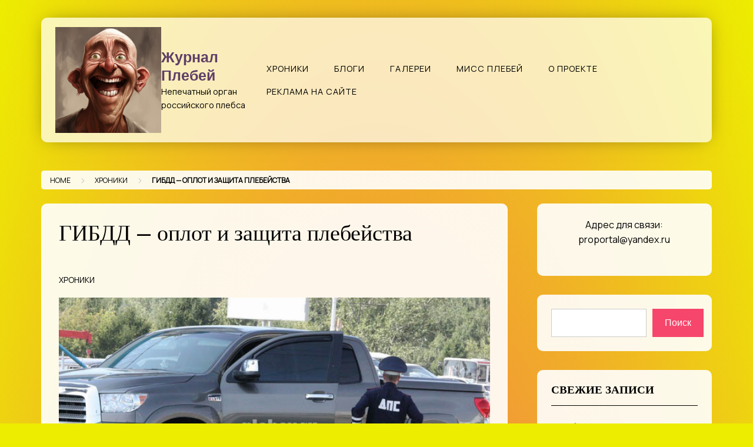

--- FILE ---
content_type: text/html; charset=UTF-8
request_url: https://plebey.ru/dps
body_size: 21140
content:
<!doctype html>
<html lang="ru-RU">

<head>
    <meta charset="UTF-8">
    <meta name="viewport" content="width=device-width, initial-scale=1">
    <link rel="profile" href="https://gmpg.org/xfn/11">

    <meta name='robots' content='index, follow, max-image-preview:large, max-snippet:-1, max-video-preview:-1' />

	<!-- This site is optimized with the Yoast SEO plugin v26.8 - https://yoast.com/product/yoast-seo-wordpress/ -->
	<title>ГИБДД - оплот и защита плебейства - Журнал Плебей</title>
	<meta name="description" content="Ай не перевелись еще богатыри в ГИБДД, способные на скаку цельную Тойоту Тундру остановить." />
	<link rel="canonical" href="https://plebey.ru/dps" />
	<meta property="og:locale" content="ru_RU" />
	<meta property="og:type" content="article" />
	<meta property="og:title" content="ГИБДД - оплот и защита плебейства - Журнал Плебей" />
	<meta property="og:description" content="Ай не перевелись еще богатыри в ГИБДД, способные на скаку цельную Тойоту Тундру остановить." />
	<meta property="og:url" content="https://plebey.ru/dps" />
	<meta property="og:site_name" content="Журнал Плебей" />
	<meta property="article:published_time" content="2010-01-12T06:59:03+00:00" />
	<meta property="article:modified_time" content="2024-03-30T06:56:36+00:00" />
	<meta property="og:image" content="https://plebey.ru/wp-content/uploads/2024/01/tundra-dps.jpg" />
	<meta property="og:image:width" content="655" />
	<meta property="og:image:height" content="362" />
	<meta property="og:image:type" content="image/jpeg" />
	<meta name="author" content="plebey" />
	<meta name="twitter:card" content="summary_large_image" />
	<meta name="twitter:label1" content="Написано автором" />
	<meta name="twitter:data1" content="plebey" />
	<meta name="twitter:label2" content="Примерное время для чтения" />
	<meta name="twitter:data2" content="2 минуты" />
	<script type="application/ld+json" class="yoast-schema-graph">{"@context":"https://schema.org","@graph":[{"@type":"Article","@id":"https://plebey.ru/dps#article","isPartOf":{"@id":"https://plebey.ru/dps"},"author":{"name":"plebey","@id":"https://plebey.ru/#/schema/person/fc4a06bb015ec61b81bf4f5f1da5fd04"},"headline":"ГИБДД &#8212; оплот и защита плебейства","datePublished":"2010-01-12T06:59:03+00:00","dateModified":"2024-03-30T06:56:36+00:00","mainEntityOfPage":{"@id":"https://plebey.ru/dps"},"wordCount":218,"commentCount":0,"publisher":{"@id":"https://plebey.ru/#/schema/person/fc4a06bb015ec61b81bf4f5f1da5fd04"},"image":{"@id":"https://plebey.ru/dps#primaryimage"},"thumbnailUrl":"https://plebey.ru/wp-content/uploads/2024/01/tundra-dps.jpg","keywords":["Профессии"],"articleSection":["Хроники"],"inLanguage":"ru-RU","potentialAction":[{"@type":"CommentAction","name":"Comment","target":["https://plebey.ru/dps#respond"]}]},{"@type":"WebPage","@id":"https://plebey.ru/dps","url":"https://plebey.ru/dps","name":"ГИБДД - оплот и защита плебейства - Журнал Плебей","isPartOf":{"@id":"https://plebey.ru/#website"},"primaryImageOfPage":{"@id":"https://plebey.ru/dps#primaryimage"},"image":{"@id":"https://plebey.ru/dps#primaryimage"},"thumbnailUrl":"https://plebey.ru/wp-content/uploads/2024/01/tundra-dps.jpg","datePublished":"2010-01-12T06:59:03+00:00","dateModified":"2024-03-30T06:56:36+00:00","description":"Ай не перевелись еще богатыри в ГИБДД, способные на скаку цельную Тойоту Тундру остановить.","inLanguage":"ru-RU","potentialAction":[{"@type":"ReadAction","target":["https://plebey.ru/dps"]}]},{"@type":"ImageObject","inLanguage":"ru-RU","@id":"https://plebey.ru/dps#primaryimage","url":"https://plebey.ru/wp-content/uploads/2024/01/tundra-dps.jpg","contentUrl":"https://plebey.ru/wp-content/uploads/2024/01/tundra-dps.jpg","width":655,"height":362,"caption":"ГИБДД оплот порядка"},{"@type":"WebSite","@id":"https://plebey.ru/#website","url":"https://plebey.ru/","name":"Журнал Плебей","description":"Непечатный орган российского плебса","publisher":{"@id":"https://plebey.ru/#/schema/person/fc4a06bb015ec61b81bf4f5f1da5fd04"},"potentialAction":[{"@type":"SearchAction","target":{"@type":"EntryPoint","urlTemplate":"https://plebey.ru/?s={search_term_string}"},"query-input":{"@type":"PropertyValueSpecification","valueRequired":true,"valueName":"search_term_string"}}],"inLanguage":"ru-RU"},{"@type":["Person","Organization"],"@id":"https://plebey.ru/#/schema/person/fc4a06bb015ec61b81bf4f5f1da5fd04","name":"plebey","image":{"@type":"ImageObject","inLanguage":"ru-RU","@id":"https://plebey.ru/#/schema/person/image/","url":"https://plebey.ru/wp-content/uploads/2024/03/pleb-logo.jpg","contentUrl":"https://plebey.ru/wp-content/uploads/2024/03/pleb-logo.jpg","width":1024,"height":1024,"caption":"plebey"},"logo":{"@id":"https://plebey.ru/#/schema/person/image/"},"sameAs":["https://plebey.ru"]}]}</script>
	<!-- / Yoast SEO plugin. -->


<link rel='dns-prefetch' href='//fonts.googleapis.com' />
<link rel="alternate" type="application/rss+xml" title="Журнал Плебей &raquo; Лента" href="https://plebey.ru/feed" />
<link rel="alternate" type="application/rss+xml" title="Журнал Плебей &raquo; Лента комментариев" href="https://plebey.ru/comments/feed" />
<link rel="alternate" type="application/rss+xml" title="Журнал Плебей &raquo; Лента комментариев к &laquo;ГИБДД &#8212; оплот и защита плебейства&raquo;" href="https://plebey.ru/dps/feed" />
<link rel="alternate" title="oEmbed (JSON)" type="application/json+oembed" href="https://plebey.ru/wp-json/oembed/1.0/embed?url=https%3A%2F%2Fplebey.ru%2Fdps" />
<link rel="alternate" title="oEmbed (XML)" type="text/xml+oembed" href="https://plebey.ru/wp-json/oembed/1.0/embed?url=https%3A%2F%2Fplebey.ru%2Fdps&#038;format=xml" />
<style id='wp-img-auto-sizes-contain-inline-css'>
img:is([sizes=auto i],[sizes^="auto," i]){contain-intrinsic-size:3000px 1500px}
/*# sourceURL=wp-img-auto-sizes-contain-inline-css */
</style>
<link rel='stylesheet' id='ts-poll-block-css' href='https://plebey.ru/wp-content/plugins/poll-wp/admin/css/block.css?ver=6.9' media='all' />
<link rel='stylesheet' id='dashicons-css' href='https://plebey.ru/wp-includes/css/dashicons.min.css?ver=6.9' media='all' />
<link rel='stylesheet' id='post-views-counter-frontend-css' href='https://plebey.ru/wp-content/plugins/post-views-counter/css/frontend.css?ver=1.7.3' media='all' />
<style id='wp-emoji-styles-inline-css'>

	img.wp-smiley, img.emoji {
		display: inline !important;
		border: none !important;
		box-shadow: none !important;
		height: 1em !important;
		width: 1em !important;
		margin: 0 0.07em !important;
		vertical-align: -0.1em !important;
		background: none !important;
		padding: 0 !important;
	}
/*# sourceURL=wp-emoji-styles-inline-css */
</style>
<style id='wp-block-library-inline-css'>
:root{--wp-block-synced-color:#7a00df;--wp-block-synced-color--rgb:122,0,223;--wp-bound-block-color:var(--wp-block-synced-color);--wp-editor-canvas-background:#ddd;--wp-admin-theme-color:#007cba;--wp-admin-theme-color--rgb:0,124,186;--wp-admin-theme-color-darker-10:#006ba1;--wp-admin-theme-color-darker-10--rgb:0,107,160.5;--wp-admin-theme-color-darker-20:#005a87;--wp-admin-theme-color-darker-20--rgb:0,90,135;--wp-admin-border-width-focus:2px}@media (min-resolution:192dpi){:root{--wp-admin-border-width-focus:1.5px}}.wp-element-button{cursor:pointer}:root .has-very-light-gray-background-color{background-color:#eee}:root .has-very-dark-gray-background-color{background-color:#313131}:root .has-very-light-gray-color{color:#eee}:root .has-very-dark-gray-color{color:#313131}:root .has-vivid-green-cyan-to-vivid-cyan-blue-gradient-background{background:linear-gradient(135deg,#00d084,#0693e3)}:root .has-purple-crush-gradient-background{background:linear-gradient(135deg,#34e2e4,#4721fb 50%,#ab1dfe)}:root .has-hazy-dawn-gradient-background{background:linear-gradient(135deg,#faaca8,#dad0ec)}:root .has-subdued-olive-gradient-background{background:linear-gradient(135deg,#fafae1,#67a671)}:root .has-atomic-cream-gradient-background{background:linear-gradient(135deg,#fdd79a,#004a59)}:root .has-nightshade-gradient-background{background:linear-gradient(135deg,#330968,#31cdcf)}:root .has-midnight-gradient-background{background:linear-gradient(135deg,#020381,#2874fc)}:root{--wp--preset--font-size--normal:16px;--wp--preset--font-size--huge:42px}.has-regular-font-size{font-size:1em}.has-larger-font-size{font-size:2.625em}.has-normal-font-size{font-size:var(--wp--preset--font-size--normal)}.has-huge-font-size{font-size:var(--wp--preset--font-size--huge)}.has-text-align-center{text-align:center}.has-text-align-left{text-align:left}.has-text-align-right{text-align:right}.has-fit-text{white-space:nowrap!important}#end-resizable-editor-section{display:none}.aligncenter{clear:both}.items-justified-left{justify-content:flex-start}.items-justified-center{justify-content:center}.items-justified-right{justify-content:flex-end}.items-justified-space-between{justify-content:space-between}.screen-reader-text{border:0;clip-path:inset(50%);height:1px;margin:-1px;overflow:hidden;padding:0;position:absolute;width:1px;word-wrap:normal!important}.screen-reader-text:focus{background-color:#ddd;clip-path:none;color:#444;display:block;font-size:1em;height:auto;left:5px;line-height:normal;padding:15px 23px 14px;text-decoration:none;top:5px;width:auto;z-index:100000}html :where(.has-border-color){border-style:solid}html :where([style*=border-top-color]){border-top-style:solid}html :where([style*=border-right-color]){border-right-style:solid}html :where([style*=border-bottom-color]){border-bottom-style:solid}html :where([style*=border-left-color]){border-left-style:solid}html :where([style*=border-width]){border-style:solid}html :where([style*=border-top-width]){border-top-style:solid}html :where([style*=border-right-width]){border-right-style:solid}html :where([style*=border-bottom-width]){border-bottom-style:solid}html :where([style*=border-left-width]){border-left-style:solid}html :where(img[class*=wp-image-]){height:auto;max-width:100%}:where(figure){margin:0 0 1em}html :where(.is-position-sticky){--wp-admin--admin-bar--position-offset:var(--wp-admin--admin-bar--height,0px)}@media screen and (max-width:600px){html :where(.is-position-sticky){--wp-admin--admin-bar--position-offset:0px}}

/*# sourceURL=wp-block-library-inline-css */
</style><style id='wp-block-categories-inline-css'>
.wp-block-categories{box-sizing:border-box}.wp-block-categories.alignleft{margin-right:2em}.wp-block-categories.alignright{margin-left:2em}.wp-block-categories.wp-block-categories-dropdown.aligncenter{text-align:center}.wp-block-categories .wp-block-categories__label{display:block;width:100%}
/*# sourceURL=https://plebey.ru/wp-includes/blocks/categories/style.min.css */
</style>
<style id='wp-block-heading-inline-css'>
h1:where(.wp-block-heading).has-background,h2:where(.wp-block-heading).has-background,h3:where(.wp-block-heading).has-background,h4:where(.wp-block-heading).has-background,h5:where(.wp-block-heading).has-background,h6:where(.wp-block-heading).has-background{padding:1.25em 2.375em}h1.has-text-align-left[style*=writing-mode]:where([style*=vertical-lr]),h1.has-text-align-right[style*=writing-mode]:where([style*=vertical-rl]),h2.has-text-align-left[style*=writing-mode]:where([style*=vertical-lr]),h2.has-text-align-right[style*=writing-mode]:where([style*=vertical-rl]),h3.has-text-align-left[style*=writing-mode]:where([style*=vertical-lr]),h3.has-text-align-right[style*=writing-mode]:where([style*=vertical-rl]),h4.has-text-align-left[style*=writing-mode]:where([style*=vertical-lr]),h4.has-text-align-right[style*=writing-mode]:where([style*=vertical-rl]),h5.has-text-align-left[style*=writing-mode]:where([style*=vertical-lr]),h5.has-text-align-right[style*=writing-mode]:where([style*=vertical-rl]),h6.has-text-align-left[style*=writing-mode]:where([style*=vertical-lr]),h6.has-text-align-right[style*=writing-mode]:where([style*=vertical-rl]){rotate:180deg}
/*# sourceURL=https://plebey.ru/wp-includes/blocks/heading/style.min.css */
</style>
<style id='wp-block-latest-posts-inline-css'>
.wp-block-latest-posts{box-sizing:border-box}.wp-block-latest-posts.alignleft{margin-right:2em}.wp-block-latest-posts.alignright{margin-left:2em}.wp-block-latest-posts.wp-block-latest-posts__list{list-style:none}.wp-block-latest-posts.wp-block-latest-posts__list li{clear:both;overflow-wrap:break-word}.wp-block-latest-posts.is-grid{display:flex;flex-wrap:wrap}.wp-block-latest-posts.is-grid li{margin:0 1.25em 1.25em 0;width:100%}@media (min-width:600px){.wp-block-latest-posts.columns-2 li{width:calc(50% - .625em)}.wp-block-latest-posts.columns-2 li:nth-child(2n){margin-right:0}.wp-block-latest-posts.columns-3 li{width:calc(33.33333% - .83333em)}.wp-block-latest-posts.columns-3 li:nth-child(3n){margin-right:0}.wp-block-latest-posts.columns-4 li{width:calc(25% - .9375em)}.wp-block-latest-posts.columns-4 li:nth-child(4n){margin-right:0}.wp-block-latest-posts.columns-5 li{width:calc(20% - 1em)}.wp-block-latest-posts.columns-5 li:nth-child(5n){margin-right:0}.wp-block-latest-posts.columns-6 li{width:calc(16.66667% - 1.04167em)}.wp-block-latest-posts.columns-6 li:nth-child(6n){margin-right:0}}:root :where(.wp-block-latest-posts.is-grid){padding:0}:root :where(.wp-block-latest-posts.wp-block-latest-posts__list){padding-left:0}.wp-block-latest-posts__post-author,.wp-block-latest-posts__post-date{display:block;font-size:.8125em}.wp-block-latest-posts__post-excerpt,.wp-block-latest-posts__post-full-content{margin-bottom:1em;margin-top:.5em}.wp-block-latest-posts__featured-image a{display:inline-block}.wp-block-latest-posts__featured-image img{height:auto;max-width:100%;width:auto}.wp-block-latest-posts__featured-image.alignleft{float:left;margin-right:1em}.wp-block-latest-posts__featured-image.alignright{float:right;margin-left:1em}.wp-block-latest-posts__featured-image.aligncenter{margin-bottom:1em;text-align:center}
/*# sourceURL=https://plebey.ru/wp-includes/blocks/latest-posts/style.min.css */
</style>
<style id='wp-block-search-inline-css'>
.wp-block-search__button{margin-left:10px;word-break:normal}.wp-block-search__button.has-icon{line-height:0}.wp-block-search__button svg{height:1.25em;min-height:24px;min-width:24px;width:1.25em;fill:currentColor;vertical-align:text-bottom}:where(.wp-block-search__button){border:1px solid #ccc;padding:6px 10px}.wp-block-search__inside-wrapper{display:flex;flex:auto;flex-wrap:nowrap;max-width:100%}.wp-block-search__label{width:100%}.wp-block-search.wp-block-search__button-only .wp-block-search__button{box-sizing:border-box;display:flex;flex-shrink:0;justify-content:center;margin-left:0;max-width:100%}.wp-block-search.wp-block-search__button-only .wp-block-search__inside-wrapper{min-width:0!important;transition-property:width}.wp-block-search.wp-block-search__button-only .wp-block-search__input{flex-basis:100%;transition-duration:.3s}.wp-block-search.wp-block-search__button-only.wp-block-search__searchfield-hidden,.wp-block-search.wp-block-search__button-only.wp-block-search__searchfield-hidden .wp-block-search__inside-wrapper{overflow:hidden}.wp-block-search.wp-block-search__button-only.wp-block-search__searchfield-hidden .wp-block-search__input{border-left-width:0!important;border-right-width:0!important;flex-basis:0;flex-grow:0;margin:0;min-width:0!important;padding-left:0!important;padding-right:0!important;width:0!important}:where(.wp-block-search__input){appearance:none;border:1px solid #949494;flex-grow:1;font-family:inherit;font-size:inherit;font-style:inherit;font-weight:inherit;letter-spacing:inherit;line-height:inherit;margin-left:0;margin-right:0;min-width:3rem;padding:8px;text-decoration:unset!important;text-transform:inherit}:where(.wp-block-search__button-inside .wp-block-search__inside-wrapper){background-color:#fff;border:1px solid #949494;box-sizing:border-box;padding:4px}:where(.wp-block-search__button-inside .wp-block-search__inside-wrapper) .wp-block-search__input{border:none;border-radius:0;padding:0 4px}:where(.wp-block-search__button-inside .wp-block-search__inside-wrapper) .wp-block-search__input:focus{outline:none}:where(.wp-block-search__button-inside .wp-block-search__inside-wrapper) :where(.wp-block-search__button){padding:4px 8px}.wp-block-search.aligncenter .wp-block-search__inside-wrapper{margin:auto}.wp-block[data-align=right] .wp-block-search.wp-block-search__button-only .wp-block-search__inside-wrapper{float:right}
/*# sourceURL=https://plebey.ru/wp-includes/blocks/search/style.min.css */
</style>
<style id='wp-block-search-theme-inline-css'>
.wp-block-search .wp-block-search__label{font-weight:700}.wp-block-search__button{border:1px solid #ccc;padding:.375em .625em}
/*# sourceURL=https://plebey.ru/wp-includes/blocks/search/theme.min.css */
</style>
<style id='wp-block-tag-cloud-inline-css'>
.wp-block-tag-cloud{box-sizing:border-box}.wp-block-tag-cloud.aligncenter{justify-content:center;text-align:center}.wp-block-tag-cloud a{display:inline-block;margin-right:5px}.wp-block-tag-cloud span{display:inline-block;margin-left:5px;text-decoration:none}:root :where(.wp-block-tag-cloud.is-style-outline){display:flex;flex-wrap:wrap;gap:1ch}:root :where(.wp-block-tag-cloud.is-style-outline a){border:1px solid;font-size:unset!important;margin-right:0;padding:1ch 2ch;text-decoration:none!important}
/*# sourceURL=https://plebey.ru/wp-includes/blocks/tag-cloud/style.min.css */
</style>
<style id='wp-block-group-inline-css'>
.wp-block-group{box-sizing:border-box}:where(.wp-block-group.wp-block-group-is-layout-constrained){position:relative}
/*# sourceURL=https://plebey.ru/wp-includes/blocks/group/style.min.css */
</style>
<style id='wp-block-group-theme-inline-css'>
:where(.wp-block-group.has-background){padding:1.25em 2.375em}
/*# sourceURL=https://plebey.ru/wp-includes/blocks/group/theme.min.css */
</style>
<style id='global-styles-inline-css'>
:root{--wp--preset--aspect-ratio--square: 1;--wp--preset--aspect-ratio--4-3: 4/3;--wp--preset--aspect-ratio--3-4: 3/4;--wp--preset--aspect-ratio--3-2: 3/2;--wp--preset--aspect-ratio--2-3: 2/3;--wp--preset--aspect-ratio--16-9: 16/9;--wp--preset--aspect-ratio--9-16: 9/16;--wp--preset--color--black: #000000;--wp--preset--color--cyan-bluish-gray: #abb8c3;--wp--preset--color--white: #ffffff;--wp--preset--color--pale-pink: #f78da7;--wp--preset--color--vivid-red: #cf2e2e;--wp--preset--color--luminous-vivid-orange: #ff6900;--wp--preset--color--luminous-vivid-amber: #fcb900;--wp--preset--color--light-green-cyan: #7bdcb5;--wp--preset--color--vivid-green-cyan: #00d084;--wp--preset--color--pale-cyan-blue: #8ed1fc;--wp--preset--color--vivid-cyan-blue: #0693e3;--wp--preset--color--vivid-purple: #9b51e0;--wp--preset--gradient--vivid-cyan-blue-to-vivid-purple: linear-gradient(135deg,rgb(6,147,227) 0%,rgb(155,81,224) 100%);--wp--preset--gradient--light-green-cyan-to-vivid-green-cyan: linear-gradient(135deg,rgb(122,220,180) 0%,rgb(0,208,130) 100%);--wp--preset--gradient--luminous-vivid-amber-to-luminous-vivid-orange: linear-gradient(135deg,rgb(252,185,0) 0%,rgb(255,105,0) 100%);--wp--preset--gradient--luminous-vivid-orange-to-vivid-red: linear-gradient(135deg,rgb(255,105,0) 0%,rgb(207,46,46) 100%);--wp--preset--gradient--very-light-gray-to-cyan-bluish-gray: linear-gradient(135deg,rgb(238,238,238) 0%,rgb(169,184,195) 100%);--wp--preset--gradient--cool-to-warm-spectrum: linear-gradient(135deg,rgb(74,234,220) 0%,rgb(151,120,209) 20%,rgb(207,42,186) 40%,rgb(238,44,130) 60%,rgb(251,105,98) 80%,rgb(254,248,76) 100%);--wp--preset--gradient--blush-light-purple: linear-gradient(135deg,rgb(255,206,236) 0%,rgb(152,150,240) 100%);--wp--preset--gradient--blush-bordeaux: linear-gradient(135deg,rgb(254,205,165) 0%,rgb(254,45,45) 50%,rgb(107,0,62) 100%);--wp--preset--gradient--luminous-dusk: linear-gradient(135deg,rgb(255,203,112) 0%,rgb(199,81,192) 50%,rgb(65,88,208) 100%);--wp--preset--gradient--pale-ocean: linear-gradient(135deg,rgb(255,245,203) 0%,rgb(182,227,212) 50%,rgb(51,167,181) 100%);--wp--preset--gradient--electric-grass: linear-gradient(135deg,rgb(202,248,128) 0%,rgb(113,206,126) 100%);--wp--preset--gradient--midnight: linear-gradient(135deg,rgb(2,3,129) 0%,rgb(40,116,252) 100%);--wp--preset--font-size--small: 13px;--wp--preset--font-size--medium: 20px;--wp--preset--font-size--large: 36px;--wp--preset--font-size--x-large: 42px;--wp--preset--spacing--20: 0.44rem;--wp--preset--spacing--30: 0.67rem;--wp--preset--spacing--40: 1rem;--wp--preset--spacing--50: 1.5rem;--wp--preset--spacing--60: 2.25rem;--wp--preset--spacing--70: 3.38rem;--wp--preset--spacing--80: 5.06rem;--wp--preset--shadow--natural: 6px 6px 9px rgba(0, 0, 0, 0.2);--wp--preset--shadow--deep: 12px 12px 50px rgba(0, 0, 0, 0.4);--wp--preset--shadow--sharp: 6px 6px 0px rgba(0, 0, 0, 0.2);--wp--preset--shadow--outlined: 6px 6px 0px -3px rgb(255, 255, 255), 6px 6px rgb(0, 0, 0);--wp--preset--shadow--crisp: 6px 6px 0px rgb(0, 0, 0);}:where(.is-layout-flex){gap: 0.5em;}:where(.is-layout-grid){gap: 0.5em;}body .is-layout-flex{display: flex;}.is-layout-flex{flex-wrap: wrap;align-items: center;}.is-layout-flex > :is(*, div){margin: 0;}body .is-layout-grid{display: grid;}.is-layout-grid > :is(*, div){margin: 0;}:where(.wp-block-columns.is-layout-flex){gap: 2em;}:where(.wp-block-columns.is-layout-grid){gap: 2em;}:where(.wp-block-post-template.is-layout-flex){gap: 1.25em;}:where(.wp-block-post-template.is-layout-grid){gap: 1.25em;}.has-black-color{color: var(--wp--preset--color--black) !important;}.has-cyan-bluish-gray-color{color: var(--wp--preset--color--cyan-bluish-gray) !important;}.has-white-color{color: var(--wp--preset--color--white) !important;}.has-pale-pink-color{color: var(--wp--preset--color--pale-pink) !important;}.has-vivid-red-color{color: var(--wp--preset--color--vivid-red) !important;}.has-luminous-vivid-orange-color{color: var(--wp--preset--color--luminous-vivid-orange) !important;}.has-luminous-vivid-amber-color{color: var(--wp--preset--color--luminous-vivid-amber) !important;}.has-light-green-cyan-color{color: var(--wp--preset--color--light-green-cyan) !important;}.has-vivid-green-cyan-color{color: var(--wp--preset--color--vivid-green-cyan) !important;}.has-pale-cyan-blue-color{color: var(--wp--preset--color--pale-cyan-blue) !important;}.has-vivid-cyan-blue-color{color: var(--wp--preset--color--vivid-cyan-blue) !important;}.has-vivid-purple-color{color: var(--wp--preset--color--vivid-purple) !important;}.has-black-background-color{background-color: var(--wp--preset--color--black) !important;}.has-cyan-bluish-gray-background-color{background-color: var(--wp--preset--color--cyan-bluish-gray) !important;}.has-white-background-color{background-color: var(--wp--preset--color--white) !important;}.has-pale-pink-background-color{background-color: var(--wp--preset--color--pale-pink) !important;}.has-vivid-red-background-color{background-color: var(--wp--preset--color--vivid-red) !important;}.has-luminous-vivid-orange-background-color{background-color: var(--wp--preset--color--luminous-vivid-orange) !important;}.has-luminous-vivid-amber-background-color{background-color: var(--wp--preset--color--luminous-vivid-amber) !important;}.has-light-green-cyan-background-color{background-color: var(--wp--preset--color--light-green-cyan) !important;}.has-vivid-green-cyan-background-color{background-color: var(--wp--preset--color--vivid-green-cyan) !important;}.has-pale-cyan-blue-background-color{background-color: var(--wp--preset--color--pale-cyan-blue) !important;}.has-vivid-cyan-blue-background-color{background-color: var(--wp--preset--color--vivid-cyan-blue) !important;}.has-vivid-purple-background-color{background-color: var(--wp--preset--color--vivid-purple) !important;}.has-black-border-color{border-color: var(--wp--preset--color--black) !important;}.has-cyan-bluish-gray-border-color{border-color: var(--wp--preset--color--cyan-bluish-gray) !important;}.has-white-border-color{border-color: var(--wp--preset--color--white) !important;}.has-pale-pink-border-color{border-color: var(--wp--preset--color--pale-pink) !important;}.has-vivid-red-border-color{border-color: var(--wp--preset--color--vivid-red) !important;}.has-luminous-vivid-orange-border-color{border-color: var(--wp--preset--color--luminous-vivid-orange) !important;}.has-luminous-vivid-amber-border-color{border-color: var(--wp--preset--color--luminous-vivid-amber) !important;}.has-light-green-cyan-border-color{border-color: var(--wp--preset--color--light-green-cyan) !important;}.has-vivid-green-cyan-border-color{border-color: var(--wp--preset--color--vivid-green-cyan) !important;}.has-pale-cyan-blue-border-color{border-color: var(--wp--preset--color--pale-cyan-blue) !important;}.has-vivid-cyan-blue-border-color{border-color: var(--wp--preset--color--vivid-cyan-blue) !important;}.has-vivid-purple-border-color{border-color: var(--wp--preset--color--vivid-purple) !important;}.has-vivid-cyan-blue-to-vivid-purple-gradient-background{background: var(--wp--preset--gradient--vivid-cyan-blue-to-vivid-purple) !important;}.has-light-green-cyan-to-vivid-green-cyan-gradient-background{background: var(--wp--preset--gradient--light-green-cyan-to-vivid-green-cyan) !important;}.has-luminous-vivid-amber-to-luminous-vivid-orange-gradient-background{background: var(--wp--preset--gradient--luminous-vivid-amber-to-luminous-vivid-orange) !important;}.has-luminous-vivid-orange-to-vivid-red-gradient-background{background: var(--wp--preset--gradient--luminous-vivid-orange-to-vivid-red) !important;}.has-very-light-gray-to-cyan-bluish-gray-gradient-background{background: var(--wp--preset--gradient--very-light-gray-to-cyan-bluish-gray) !important;}.has-cool-to-warm-spectrum-gradient-background{background: var(--wp--preset--gradient--cool-to-warm-spectrum) !important;}.has-blush-light-purple-gradient-background{background: var(--wp--preset--gradient--blush-light-purple) !important;}.has-blush-bordeaux-gradient-background{background: var(--wp--preset--gradient--blush-bordeaux) !important;}.has-luminous-dusk-gradient-background{background: var(--wp--preset--gradient--luminous-dusk) !important;}.has-pale-ocean-gradient-background{background: var(--wp--preset--gradient--pale-ocean) !important;}.has-electric-grass-gradient-background{background: var(--wp--preset--gradient--electric-grass) !important;}.has-midnight-gradient-background{background: var(--wp--preset--gradient--midnight) !important;}.has-small-font-size{font-size: var(--wp--preset--font-size--small) !important;}.has-medium-font-size{font-size: var(--wp--preset--font-size--medium) !important;}.has-large-font-size{font-size: var(--wp--preset--font-size--large) !important;}.has-x-large-font-size{font-size: var(--wp--preset--font-size--x-large) !important;}
/*# sourceURL=global-styles-inline-css */
</style>

<style id='classic-theme-styles-inline-css'>
/*! This file is auto-generated */
.wp-block-button__link{color:#fff;background-color:#32373c;border-radius:9999px;box-shadow:none;text-decoration:none;padding:calc(.667em + 2px) calc(1.333em + 2px);font-size:1.125em}.wp-block-file__button{background:#32373c;color:#fff;text-decoration:none}
/*# sourceURL=/wp-includes/css/classic-themes.min.css */
</style>
<link rel='stylesheet' id='ts-poll-public-css' href='https://plebey.ru/wp-content/plugins/poll-wp/public/css/ts_poll-public.css?ver=2.5.5' media='all' />
<link rel='stylesheet' id='ts-poll-fonts-css' href='https://plebey.ru/wp-content/plugins/poll-wp/fonts/ts_poll-fonts.css?ver=2.5.5' media='all' />
<link rel='stylesheet' id='glossy-blog-css' href='https://plebey.ru/wp-content/themes/glossy-blog/style.css?ver=1.0.3' media='all' />
<style id='glossy-blog-inline-css'>
body{background:#eded00;}
:root { --site-title-color: #5e3f68; }
:root { --secondary-color: #7946f6; }
:root { --primary-color: #f6466b; }
:root { --light-color: #ffffff; }
:root { --grey-color: #969aa5; }
:root { --dark-color: #000000; }
:root { --site-identity-font-family: Arial; }
:root { --primary-font: Manjari; }
:root { --secondary-font: Manrope; }
:root { --logo-size: 180px; }
:root { --site-identity-font-size: 25px; }
html,body{font-size:16px;}
:root { --font-weight: 400; }
:root { --line-height: 1.6; }
:root { --container-width: 1400px; }
/*# sourceURL=glossy-blog-inline-css */
</style>
<link rel='stylesheet' id='google-fonts-css' href='https://fonts.googleapis.com/css?family=Manjari%7CManrope%7CArial' media='all' />
<link rel='stylesheet' id='fancybox-css' href='https://plebey.ru/wp-content/plugins/easy-fancybox/fancybox/1.5.4/jquery.fancybox.min.css?ver=6.9' media='screen' />
<style id='fancybox-inline-css'>
#fancybox-content{border-color:#ffffff;}#fancybox-title,#fancybox-title-float-main{color:#fff}
/*# sourceURL=fancybox-inline-css */
</style>
<script src="https://plebey.ru/wp-content/plugins/poll-wp/public/js/vue.js?ver=2.5.5" id="ts-poll-vue-js"></script>
<script src="https://plebey.ru/wp-includes/js/jquery/jquery.min.js?ver=3.7.1" id="jquery-core-js"></script>
<script src="https://plebey.ru/wp-includes/js/jquery/jquery-migrate.min.js?ver=3.4.1" id="jquery-migrate-js"></script>
<script id="ts-poll-public-js-extra">
var tsPollData = {"root_url":"https://plebey.ru/wp-json/","nonce":"3ddd8cce47"};
//# sourceURL=ts-poll-public-js-extra
</script>
<script src="https://plebey.ru/wp-content/plugins/poll-wp/public/js/ts_poll-public.js?ver=2.5.5" id="ts-poll-public-js"></script>
<link rel="https://api.w.org/" href="https://plebey.ru/wp-json/" /><link rel="alternate" title="JSON" type="application/json" href="https://plebey.ru/wp-json/wp/v2/posts/1006" /><link rel="EditURI" type="application/rsd+xml" title="RSD" href="https://plebey.ru/xmlrpc.php?rsd" />
<meta name="generator" content="WordPress 6.9" />
<link rel='shortlink' href='https://plebey.ru/?p=1006' />
<link rel="pingback" href="https://plebey.ru/xmlrpc.php"><style id="custom-background-css">
body.custom-background { background-color: #eded00; }
</style>
			<style id="wp-custom-css">
			#fancybox-title, #fancybox-title-float-main {
  color: #ffffff;
}		</style>
		</head>

<body class="wp-singular post-template-default single single-post postid-1006 single-format-standard custom-background wp-custom-logo wp-embed-responsive wp-theme-glossy-blog">
        <a class="skip-link screen-reader-text" href="#primary">Skip to content</a>

    <div class="main-body">
                <header id="masthead" class="site-header">

            <div class="header-wrapper">
                <div class="container">
                    <div class="site-header-wrapper">
                        <div class="site-branding">

                            <a href="https://plebey.ru/" class="custom-logo-link" rel="home"><img width="1024" height="1024" src="https://plebey.ru/wp-content/uploads/2024/03/pleb-logo.jpg" class="custom-logo" alt="Элита плебейства - сайт Плебей" decoding="async" fetchpriority="high" srcset="https://plebey.ru/wp-content/uploads/2024/03/pleb-logo.jpg 1024w, https://plebey.ru/wp-content/uploads/2024/03/pleb-logo-300x300.jpg 300w, https://plebey.ru/wp-content/uploads/2024/03/pleb-logo-150x150.jpg 150w, https://plebey.ru/wp-content/uploads/2024/03/pleb-logo-768x768.jpg 768w" sizes="(max-width: 1024px) 100vw, 1024px" /></a>
                            <div class="site-identity">

                                                                <div class="site-title">
                                    <a href="https://plebey.ru/" rel="home"
                                        class="logo">Журнал Плебей</a>
                                </div>
                                

                                                                                                <div class="site-description">Непечатный орган российского плебса</div>
                                                            </div>

                        </div><!-- .site-branding -->

                        <div class="nav-social-links">
                            <nav id="site-navigation" class="main-navigation">
                                <button id="nav-icon3" class="menu-toggle" aria-controls="primary-menu"
                                    aria-expanded="false">

                                    <span></span>
                                    <span></span>
                                    <span></span>
                                    <span></span>
                                </button>
                                <div class="menu-osnovnoe-container"><ul id="primary-menu" class="menu"><li id="menu-item-1207" class="menu-item menu-item-type-taxonomy menu-item-object-category current-post-ancestor current-menu-parent current-post-parent menu-item-1207"><a href="https://plebey.ru/chron">Хроники</a></li>
<li id="menu-item-1166" class="menu-item menu-item-type-taxonomy menu-item-object-category menu-item-1166"><a href="https://plebey.ru/blog">Блоги</a></li>
<li id="menu-item-860" class="menu-item menu-item-type-taxonomy menu-item-object-category menu-item-860"><a href="https://plebey.ru/image">Галереи</a></li>
<li id="menu-item-1189" class="menu-item menu-item-type-taxonomy menu-item-object-category menu-item-1189"><a href="https://plebey.ru/miss_plebey">Мисс Плебей</a></li>
<li id="menu-item-1170" class="menu-item menu-item-type-post_type menu-item-object-page menu-item-1170"><a href="https://plebey.ru/about">О проекте</a></li>
<li id="menu-item-1910" class="menu-item menu-item-type-post_type menu-item-object-page menu-item-1910"><a href="https://plebey.ru/partner">Реклама на сайте</a></li>
</ul></div>                            </nav><!-- #site-navigation -->

                            



	<!-- social links -->
	<div class="social-links">
		<ul class="list-group list-group-horizontal list-inline">

			
			
			
			
			
			
			
		</ul>
	</div>
	<!-- social links -->
                        </div>
                    </div>
                </div>
            </div>
        </header><!-- #masthead -->

        <div class="container"><ul id="breadcrumbs" class="breadcrumbs"><li class="item-home"><a class="bread-link bread-home" href="https://plebey.ru" title="Home">Home</a></li><li class="separator separator-home"> &gt; </li><li class="item-cat"><a href="https://plebey.ru/chron">Хроники</a></li><li class="separator"> &gt; </li><li class="item-current item-1006"><strong class="bread-current bread-1006" title="ГИБДД &#8212; оплот и защита плебейства">ГИБДД &#8212; оплот и защита плебейства</strong></li></ul></div>

<div id="primary" class="inside-page content-area">
    <div class="container">
        <div class="main-wrapper">
            <section class="page-section">
                <div class="detail-content">

                                        


<h1 class="page-title">ГИБДД &#8212; оплот и защита плебейства</h1>

<div class="single-post">



    <div class="post-content">

        <div class="ihead info">
            <ul class="list-inline">
                
                
            </ul>


            

        </div>


        
                <div class="category">
                        <a
                href="https://plebey.ru/chron">Хроники</a>
                    </div>
        
        




        
                        <a href="https://plebey.ru/dps" rel="bookmark" class="featured-image">
            <img width="640" height="354" src="https://plebey.ru/wp-content/uploads/2024/01/tundra-dps.jpg" class="attachment-large size-large wp-post-image" alt="ГИБДД оплот порядка" decoding="async" srcset="https://plebey.ru/wp-content/uploads/2024/01/tundra-dps.jpg 655w, https://plebey.ru/wp-content/uploads/2024/01/tundra-dps-300x166.jpg 300w" sizes="(max-width: 640px) 100vw, 640px" />        </a>
                
        <article>

            <div class="inner-article-content">
                <p>Ай не перевелись еще богатыри в ГИБДД, способные на скаку цельную Тойоту Тундру остановить. Вот только в окно заглянуть уже не всем роста хватает даже с такой высокой фуражкой. Но тем не менее, водитель-мажор будет показательно вздрючен и несправедливо наказан. Потому что нельзя быть красивым таким на Земле. Нужно быть ближе к плебсу.</p>
<p>А вообще удивляет, почему средний рост милиционеров ниже, чем у остальных граждан. Как будто их берут в Органы не для того чтоб бороться с преступниками и нарушителями всей мощью своего тела, а для того лишь, чтоб культивировать их наполеновские комплексы. Создается впечатление, что Органы предназначены защищать не население, а именно самих маленьких милиционерчиков от щелбанов и пенделей. Их бывшие одноклассники должны понимать, что теперь надрать задницу Пете Федоренко &#8212; уже серьезное преступление, а не &#171;чисто поржать&#187;.</p>
<p>На следующей фотографии представлена особая и очень опасная порода дорожно-патрульной собаки, которая способна перекусить небольшой джип или напугать некрупную мышь. Но во взаимодействии с инспектором с фотографии выше они способны на многое.</p>
<figure id="attachment_1774" aria-describedby="caption-attachment-1774" style="width: 400px" class="wp-caption aligncenter"><a href="https://plebey.ru/wp-content/uploads/2024/01/dps.jpg"><img decoding="async" class="size-full wp-image-1774" src="https://plebey.ru/wp-content/uploads/2024/01/dps.jpg" alt="Собака ДПС" width="400" height="600" srcset="https://plebey.ru/wp-content/uploads/2024/01/dps.jpg 400w, https://plebey.ru/wp-content/uploads/2024/01/dps-200x300.jpg 200w" sizes="(max-width: 400px) 100vw, 400px" /></a><figcaption id="caption-attachment-1774" class="wp-caption-text">Собака ДПС</figcaption></figure>
<p>А доводилось ли вам бывать в так сказать логове ГИБДД, в её святая святых?<br />
Привычка подписывать мусорные баки вызывает улыбку и нездоровые ассоциации. Зато все видят, что им чужого мусора не надо.</p>
<figure id="attachment_1775" aria-describedby="caption-attachment-1775" style="width: 600px" class="wp-caption aligncenter"><a href="https://plebey.ru/wp-content/uploads/2024/01/trash.jpg"><img decoding="async" class="size-full wp-image-1775" src="https://plebey.ru/wp-content/uploads/2024/01/trash.jpg" alt="Мусор 4 отдела ГИБДД" width="600" height="429" srcset="https://plebey.ru/wp-content/uploads/2024/01/trash.jpg 600w, https://plebey.ru/wp-content/uploads/2024/01/trash-300x215.jpg 300w" sizes="(max-width: 600px) 100vw, 600px" /></a><figcaption id="caption-attachment-1775" class="wp-caption-text">Мусор 4 отдела ГИБДД</figcaption></figure>
<div class="post-views content-post post-1006 entry-meta load-static">
				<span class="post-views-icon dashicons dashicons-chart-bar"></span> <span class="post-views-label">Просмотры:</span> <span class="post-views-count">1&nbsp;522</span>
			</div>            </div>

                    </article>

    </div>




    <div class="ifoot info">



                <div class="social-share">
            <script type="text/javascript">
	var fb = 'Facebook';
	var twitter = 'Twitter';
	var pinterest = 'Pinterest';
	var linkedin = 'Linkedin';
</script>




<ul class="list-inline">

	<li>Share:</li>

			<li><a href="https://www.facebook.com/sharer/sharer.php?u=https%3A%2F%2Fplebey.ru%2Fdps" onclick="return ! window.open( this.href, fb, 'width=500, height=500' )">
		<svg version="1.1" viewBox="0 0 56.693 56.693" width="56.693px" xml:space="preserve" xmlns="http://www.w3.org/2000/svg" xmlns:xlink="http://www.w3.org/1999/xlink"><path d="M40.43,21.739h-7.645v-5.014c0-1.883,1.248-2.322,2.127-2.322c0.877,0,5.395,0,5.395,0V6.125l-7.43-0.029  c-8.248,0-10.125,6.174-10.125,10.125v5.518h-4.77v8.53h4.77c0,10.947,0,24.137,0,24.137h10.033c0,0,0-13.32,0-24.137h6.77  L40.43,21.739z"/></svg></a></li>
	
			<li><a href="https://twitter.com/intent/tweet?text=ГИБДД — оплот и защита плебейства&amp;url=https%3A%2F%2Fplebey.ru%2Fdps&amp;via=" onclick="return ! window.open( this.href, twitter, 'width=500, height=500' )">
		<svg version="1.1" viewBox="0 0 512 512" width="512px" xml:space="preserve" xmlns="http://www.w3.org/2000/svg" xmlns:xlink="http://www.w3.org/1999/xlink"><path d="M492,109.5c-17.4,7.7-36,12.9-55.6,15.3c20-12,35.4-31,42.6-53.6c-18.7,11.1-39.4,19.2-61.5,23.5  C399.8,75.8,374.6,64,346.8,64c-53.5,0-96.8,43.4-96.8,96.9c0,7.6,0.8,15,2.5,22.1C172,179,100.6,140.4,52.9,81.7  c-8.3,14.3-13.1,31-13.1,48.7c0,33.6,17.1,63.3,43.1,80.7C67,210.7,52,206.3,39,199c0,0.4,0,0.8,0,1.2c0,47,33.4,86.1,77.7,95  c-8.1,2.2-16.7,3.4-25.5,3.4c-6.2,0-12.3-0.6-18.2-1.8c12.3,38.5,48.1,66.5,90.5,67.3c-33.1,26-74.9,41.5-120.3,41.5  c-7.8,0-15.5-0.5-23.1-1.4C62.9,432,113.8,448,168.4,448C346.6,448,444,300.3,444,172.2c0-4.2-0.1-8.4-0.3-12.5  C462.6,146,479,128.9,492,109.5z"/></svg>	   
	</a>
		</li>
	
			<li><a href="http://pinterest.com/pin/create/button/?url=https%3A%2F%2Fplebey.ru%2Fdps&amp;media=https%3A%2F%2Fplebey.ru%2Fwp-content%2Fuploads%2F2024%2F01%2Ftundra-dps.jpg&amp;description=ГИБДД — оплот и защита плебейства" onclick="return ! window.open( this.href, pinterest, 'width=500, height=500' )">
			<svg viewBox="0 0 24 24" xml:space="preserve" xmlns="http://www.w3.org/2000/svg" xmlns:xlink="http://www.w3.org/1999/xlink"><g><path d="M12.486,4.771c-4.23,0-6.363,3.033-6.363,5.562c0,1.533,0.581,2.894,1.823,3.401c0.205,0.084,0.387,0.004,0.446-0.221   c0.041-0.157,0.138-0.553,0.182-0.717c0.061-0.221,0.037-0.3-0.127-0.495c-0.359-0.422-0.588-0.972-0.588-1.747   c0-2.25,1.683-4.264,4.384-4.264c2.392,0,3.706,1.463,3.706,3.412c0,2.568-1.137,4.734-2.824,4.734   c-0.932,0-1.629-0.77-1.405-1.715c0.268-1.13,0.786-2.347,0.786-3.16c0-0.729-0.392-1.336-1.2-1.336   c-0.952,0-1.718,0.984-1.718,2.304c0,0.841,0.286,1.409,0.286,1.409s-0.976,4.129-1.146,4.852c-0.34,1.44-0.051,3.206-0.025,3.385   c0.013,0.104,0.149,0.131,0.21,0.051c0.088-0.115,1.223-1.517,1.607-2.915c0.111-0.396,0.627-2.445,0.627-2.445   c0.311,0.589,1.213,1.108,2.175,1.108c2.863,0,4.804-2.608,4.804-6.103C18.123,7.231,15.886,4.771,12.486,4.771z"/></g></svg>
		</a>

		</li>
	
			<li><a href="https://www.linkedin.com/shareArticle?mini=true&url=https%3A%2F%2Fplebey.ru%2Fdps&title=ГИБДД — оплот и защита плебейства" onclick="return ! window.open( this.href, linkedin, 'width=500, height=500' )">
		<svg baseProfile="tiny" version="1.2" viewBox="0 0 24 24" xml:space="preserve" xmlns="http://www.w3.org/2000/svg" xmlns:xlink="http://www.w3.org/1999/xlink"><g><path d="M8,19H5V9h3V19z M19,19h-3v-5.342c0-1.392-0.496-2.085-1.479-2.085c-0.779,0-1.273,0.388-1.521,1.165C13,14,13,19,13,19h-3   c0,0,0.04-9,0-10h2.368l0.183,2h0.062c0.615-1,1.598-1.678,2.946-1.678c1.025,0,1.854,0.285,2.487,1.001   C18.683,11.04,19,12.002,19,13.353V19z"/></g><g><ellipse cx="6.5" cy="6.5" rx="1.55" ry="1.5"/></g></svg>
		</a>
		</li>
				<li><a href="mailto:?subject=ГИБДД — оплот и защита плебейства&body=ГИБДД — оплот и защита плебейства https%3A%2F%2Fplebey.ru%2Fdps" target="_blank">
		    <svg version="1.1" viewBox="0 0 100.354 100.352" xml:space="preserve" xmlns="http://www.w3.org/2000/svg" xmlns:xlink="http://www.w3.org/1999/xlink"><path d="M93.09,76.224c0.047-0.145,0.079-0.298,0.079-0.459V22.638c0-0.162-0.032-0.316-0.08-0.462  c-0.007-0.02-0.011-0.04-0.019-0.06c-0.064-0.171-0.158-0.325-0.276-0.46c-0.008-0.009-0.009-0.02-0.017-0.029  c-0.005-0.005-0.011-0.007-0.016-0.012c-0.126-0.134-0.275-0.242-0.442-0.323c-0.013-0.006-0.023-0.014-0.036-0.02  c-0.158-0.071-0.33-0.111-0.511-0.123c-0.018-0.001-0.035-0.005-0.053-0.005c-0.017-0.001-0.032-0.005-0.049-0.005H8.465  c-0.017,0-0.033,0.004-0.05,0.005c-0.016,0.001-0.032,0.004-0.048,0.005c-0.183,0.012-0.358,0.053-0.518,0.125  c-0.01,0.004-0.018,0.011-0.028,0.015c-0.17,0.081-0.321,0.191-0.448,0.327c-0.005,0.005-0.011,0.006-0.016,0.011  c-0.008,0.008-0.009,0.019-0.017,0.028c-0.118,0.135-0.213,0.29-0.277,0.461c-0.008,0.02-0.012,0.04-0.019,0.061  c-0.048,0.146-0.08,0.3-0.08,0.462v53.128c0,0.164,0.033,0.32,0.082,0.468c0.007,0.02,0.011,0.039,0.018,0.059  c0.065,0.172,0.161,0.327,0.28,0.462c0.007,0.008,0.009,0.018,0.016,0.026c0.006,0.007,0.014,0.011,0.021,0.018  c0.049,0.051,0.103,0.096,0.159,0.14c0.025,0.019,0.047,0.042,0.073,0.06c0.066,0.046,0.137,0.083,0.21,0.117  c0.018,0.008,0.034,0.021,0.052,0.028c0.181,0.077,0.38,0.121,0.589,0.121h83.204c0.209,0,0.408-0.043,0.589-0.121  c0.028-0.012,0.054-0.03,0.081-0.044c0.062-0.031,0.124-0.063,0.181-0.102c0.03-0.021,0.057-0.048,0.086-0.071  c0.051-0.041,0.101-0.082,0.145-0.129c0.008-0.008,0.017-0.014,0.025-0.022c0.008-0.009,0.01-0.021,0.018-0.03  c0.117-0.134,0.211-0.288,0.275-0.458C93.078,76.267,93.083,76.246,93.09,76.224z M9.965,26.04l25.247,23.061L9.965,72.346V26.04z   M61.711,47.971c-0.104,0.068-0.214,0.125-0.301,0.221c-0.033,0.036-0.044,0.083-0.073,0.121l-11.27,10.294L12.331,24.138h75.472  L61.711,47.971z M37.436,51.132l11.619,10.613c0.287,0.262,0.649,0.393,1.012,0.393s0.725-0.131,1.011-0.393l11.475-10.481  l25.243,23.002H12.309L37.436,51.132z M64.778,49.232L90.169,26.04v46.33L64.778,49.232z"/></svg></a>
		</li>
	

</ul>        </div>
        


        
        <div class="tags">
            
                        <a
                href="https://plebey.ru/job">Профессии</a>
                    </div>
        


    </div>



    
</div>                                        
	<nav class="navigation post-navigation" aria-label="Записи">
		<h2 class="screen-reader-text">Навигация по записям</h2>
		<div class="nav-links"><div class="nav-previous"><a href="https://plebey.ru/eye" rel="prev">Пирсинг глаза</a></div><div class="nav-next"><a href="https://plebey.ru/antonov" rel="next">Названия улиц и Антонов</a></div></div>
	</nav>                    
<div id="comments" class="comments-area">

		<div id="respond" class="comment-respond">
		<h3 id="reply-title" class="comment-reply-title">Добавить комментарий <small><a rel="nofollow" id="cancel-comment-reply-link" href="/dps#respond" style="display:none;">Отменить ответ</a></small></h3><p class="must-log-in">Для отправки комментария вам необходимо <a href="https://plebey.ru/wp-login.php?redirect_to=https%3A%2F%2Fplebey.ru%2Fdps">авторизоваться</a>.</p>	</div><!-- #respond -->
	
</div><!-- #comments -->

                </div><!-- /.end of deatil-content -->

                

<div class="related-posts">
        <h2 class="main-title">Похожие мудрости</h2>
    <div class="post-holder">
                <div class="news-snippet">

            
                        <a href="https://plebey.ru/golubi-na-oktyabrskoj" rel="bookmark" class="featured-image">
                <img width="640" height="366" src="https://plebey.ru/wp-content/uploads/2025/11/golubi-metro.jpg" class="attachment-large size-large wp-post-image" alt="Голуби‑олигархи на «Октябрьской»: пернатые хозяева портика метрополитена" decoding="async" loading="lazy" srcset="https://plebey.ru/wp-content/uploads/2025/11/golubi-metro.jpg 900w, https://plebey.ru/wp-content/uploads/2025/11/golubi-metro-300x171.jpg 300w, https://plebey.ru/wp-content/uploads/2025/11/golubi-metro-768x439.jpg 768w" sizes="auto, (max-width: 640px) 100vw, 640px" />            </a>

            
            <div class="summary">
                <h5 class="news-title">
                    <a href="https://plebey.ru/golubi-na-oktyabrskoj" rel="bookmark">
                        Голуби‑олигархи на «Октябрьской»: пернатые хозяева портика метрополитена                    </a>
                </h5>

                <div class="excerpt">
                    
                    Городские голуби,  как и плебеи, могут жить везде и в любых условиях.  Это вопрос выживаемости&hellip;                </div>

                
            </div>
        </div>
                <div class="news-snippet">

            
                        <a href="https://plebey.ru/12-mesyacev-v-godu-neudobno" rel="bookmark" class="featured-image">
                <img width="640" height="366" src="https://plebey.ru/wp-content/uploads/2025/09/calendar-1024x585.jpg" class="attachment-large size-large wp-post-image" alt="12 месяцев в году - неудобно, не метрически" decoding="async" loading="lazy" srcset="https://plebey.ru/wp-content/uploads/2025/09/calendar-1024x585.jpg 1024w, https://plebey.ru/wp-content/uploads/2025/09/calendar-300x171.jpg 300w, https://plebey.ru/wp-content/uploads/2025/09/calendar-768x439.jpg 768w, https://plebey.ru/wp-content/uploads/2025/09/calendar.jpg 1344w" sizes="auto, (max-width: 640px) 100vw, 640px" />            </a>

            
            <div class="summary">
                <h5 class="news-title">
                    <a href="https://plebey.ru/12-mesyacev-v-godu-neudobno" rel="bookmark">
                        12 месяцев в году &#8212; неудобно, не метрически, англосаксно                    </a>
                </h5>

                <div class="excerpt">
                    
                    Эпоха архаики: Почему 12 месяцев в году тормозят прогрессивное человечество В XXI веке, в эру&hellip;                </div>

                
            </div>
        </div>
                <div class="news-snippet">

            
                        <a href="https://plebey.ru/slava-pomyatomu-pidzhaku-diplomatiya-prostoty-kak-novyj-etap-sotrudnichestva" rel="bookmark" class="featured-image">
                <img width="640" height="394" src="https://plebey.ru/wp-content/uploads/2025/09/photo_2025-08-29_21-28-46-1024x631.jpg" class="attachment-large size-large wp-post-image" alt="Слава помятому пиджаку: дипломатия простоты как новый этап сотрудничества" decoding="async" loading="lazy" srcset="https://plebey.ru/wp-content/uploads/2025/09/photo_2025-08-29_21-28-46-1024x631.jpg 1024w, https://plebey.ru/wp-content/uploads/2025/09/photo_2025-08-29_21-28-46-300x185.jpg 300w, https://plebey.ru/wp-content/uploads/2025/09/photo_2025-08-29_21-28-46-768x473.jpg 768w, https://plebey.ru/wp-content/uploads/2025/09/photo_2025-08-29_21-28-46.jpg 1280w" sizes="auto, (max-width: 640px) 100vw, 640px" />            </a>

            
            <div class="summary">
                <h5 class="news-title">
                    <a href="https://plebey.ru/slava-pomyatomu-pidzhaku-diplomatiya-prostoty-kak-novyj-etap-sotrudnichestva" rel="bookmark">
                        Слава помятому пиджаку: дипломатия простоты как новый этап сотрудничества                    </a>
                </h5>

                <div class="excerpt">
                    
                    Сергей Кравцов, наш министр просвещения, принял делегацию из солнечной Джибути во главе с господином Мустафой&hellip;                </div>

                
            </div>
        </div>
                    </div>
    </div>            </section> <!-- /.end of section -->

            <div class="sidebar">
<aside id="secondary" class="widget-area">

<section id="block-2" class="widget widget_block widget_search">
<center>
Адрес для связи: proportal@yandex.ru<br> <br>    
	

</center>  
</section>


	<section id="block-2" class="widget widget_block widget_search"><form role="search" method="get" action="https://plebey.ru/" class="wp-block-search__button-outside wp-block-search__text-button wp-block-search"    ><label class="wp-block-search__label" for="wp-block-search__input-1" >Поиск</label><div class="wp-block-search__inside-wrapper" ><input class="wp-block-search__input" id="wp-block-search__input-1" placeholder="" value="" type="search" name="s" required /><button aria-label="Поиск" class="wp-block-search__button wp-element-button" type="submit" >Поиск</button></div></form></section><section id="block-3" class="widget widget_block">
<div class="wp-block-group"><div class="wp-block-group__inner-container is-layout-flow wp-block-group-is-layout-flow">
<h2 class="wp-block-heading">Свежие записи</h2>


<ul class="wp-block-latest-posts__list wp-block-latest-posts"><li><a class="wp-block-latest-posts__post-title" href="https://plebey.ru/golubi-na-oktyabrskoj">Голуби‑олигархи на «Октябрьской»: пернатые хозяева портика метрополитена</a></li>
<li><a class="wp-block-latest-posts__post-title" href="https://plebey.ru/12-mesyacev-v-godu-neudobno">12 месяцев в году &#8212; неудобно, не метрически, англосаксно</a></li>
<li><a class="wp-block-latest-posts__post-title" href="https://plebey.ru/slava-pomyatomu-pidzhaku-diplomatiya-prostoty-kak-novyj-etap-sotrudnichestva">Слава помятому пиджаку: дипломатия простоты как новый этап сотрудничества</a></li>
<li><a class="wp-block-latest-posts__post-title" href="https://plebey.ru/mudgames">Из князей в грязи. Это по-нашему!</a></li>
<li><a class="wp-block-latest-posts__post-title" href="https://plebey.ru/kolobok-i-pizza">Сказка про Колобка и Пиццу</a></li>
<li><a class="wp-block-latest-posts__post-title" href="https://plebey.ru/zhvachka">Мир, дружба, жвачка</a></li>
<li><a class="wp-block-latest-posts__post-title" href="https://plebey.ru/boroda">Карабас Барабас и его борода-с</a></li>
<li><a class="wp-block-latest-posts__post-title" href="https://plebey.ru/kuklachev">Неотразимый клоун Куклачёв</a></li>
<li><a class="wp-block-latest-posts__post-title" href="https://plebey.ru/culture2022">2022 &#8212; год народной культуры! Борьба плебеев за культуру еще не окончена!</a></li>
<li><a class="wp-block-latest-posts__post-title" href="https://plebey.ru/blatnoe">Блатная песня &#8212; вершина музыки</a></li>
</ul></div></div>
</section><section id="block-11" class="widget widget_block widget_tag_cloud"><p class="wp-block-tag-cloud"><a href="https://plebey.ru/army" class="tag-cloud-link tag-link-55 tag-link-position-1" style="font-size: 8pt;" aria-label="Армия (2 элемента)">Армия</a>
<a href="https://plebey.ru/alkonafts" class="tag-cloud-link tag-link-57 tag-link-position-2" style="font-size: 15.84pt;" aria-label="Вредные привычки (7 элементов)">Вредные привычки</a>
<a href="https://plebey.ru/pleby" class="tag-cloud-link tag-link-53 tag-link-position-3" style="font-size: 18.453333333333pt;" aria-label="Знаменитые плебы (10 элементов)">Знаменитые плебы</a>
<a href="https://plebey.ru/history" class="tag-cloud-link tag-link-51 tag-link-position-4" style="font-size: 15.84pt;" aria-label="История (7 элементов)">История</a>
<a href="https://plebey.ru/cult.html" class="tag-cloud-link tag-link-49 tag-link-position-5" style="font-size: 22pt;" aria-label="Культура (16 элементов)">Культура</a>
<a href="https://plebey.ru/moda/" class="tag-cloud-link tag-link-44 tag-link-position-6" style="font-size: 15.84pt;" aria-label="Мода (7 элементов)">Мода</a>
<a href="https://plebey.ru/polit" class="tag-cloud-link tag-link-54 tag-link-position-7" style="font-size: 18.453333333333pt;" aria-label="Политика и общество (10 элементов)">Политика и общество</a>
<a href="https://plebey.ru/holidays" class="tag-cloud-link tag-link-59 tag-link-position-8" style="font-size: 16.773333333333pt;" aria-label="Праздники (8 элементов)">Праздники</a>
<a href="https://plebey.ru/job" class="tag-cloud-link tag-link-50 tag-link-position-9" style="font-size: 16.773333333333pt;" aria-label="Профессии (8 элементов)">Профессии</a>
<a href="https://plebey.ru/skazki" class="tag-cloud-link tag-link-56 tag-link-position-10" style="font-size: 10.24pt;" aria-label="Сказки (3 элемента)">Сказки</a>
<a href="https://plebey.ru/sports" class="tag-cloud-link tag-link-58 tag-link-position-11" style="font-size: 17.706666666667pt;" aria-label="Спорт (9 элементов)">Спорт</a>
<a href="https://plebey.ru/tatoo" class="tag-cloud-link tag-link-61 tag-link-position-12" style="font-size: 12.106666666667pt;" aria-label="Татуировки и пирсинг (4 элемента)">Татуировки и пирсинг</a>
<a href="https://plebey.ru/lang" class="tag-cloud-link tag-link-60 tag-link-position-13" style="font-size: 12.106666666667pt;" aria-label="Язык плебеев (4 элемента)">Язык плебеев</a></p></section><section id="block-15" class="widget widget_block"><p>Вернем плебеям уважуху!</p>
<p></p>
</section><section id="block-6" class="widget widget_block">
<div class="wp-block-group"><div class="wp-block-group__inner-container is-layout-flow wp-block-group-is-layout-flow">
<h2 class="wp-block-heading">Рубрики</h2>


<ul class="wp-block-categories-list wp-block-categories">	<li class="cat-item cat-item-47"><a href="https://plebey.ru/blog">Блоги</a>
</li>
	<li class="cat-item cat-item-38"><a href="https://plebey.ru/image">Галереи</a>
</li>
	<li class="cat-item cat-item-48"><a href="https://plebey.ru/miss_plebey">Мисс Плебей</a>
</li>
	<li class="cat-item cat-item-52"><a href="https://plebey.ru/chron">Хроники</a>
</li>
</ul></div></div>
</section><section id="block-7" class="widget widget_block">Контент официально одобрен плебейским вече<br>
<!-- Yandex.Metrika counter -->
<script type="text/javascript" >
   (function(m,e,t,r,i,k,a){m[i]=m[i]||function(){(m[i].a=m[i].a||[]).push(arguments)};
   m[i].l=1*new Date();
   for (var j = 0; j < document.scripts.length; j++) {if (document.scripts[j].src === r) { return; }}
   k=e.createElement(t),a=e.getElementsByTagName(t)[0],k.async=1,k.src=r,a.parentNode.insertBefore(k,a)})
   (window, document, "script", "https://mc.yandex.ru/metrika/tag.js", "ym");

   ym(20739715, "init", {
        clickmap:true,
        trackLinks:true,
        accurateTrackBounce:true
   });
</script>
<noscript><div><img decoding="async" src="https://mc.yandex.ru/watch/20739715" style="position:absolute; left:-9999px;" alt="" /></div></noscript>
<!-- /Yandex.Metrika counter --></section>

	
</aside><!-- #secondary -->
</div>

        </div>
    </div>
</div>




<footer id="colophon" class="site-footer">

    <div class="container">

        <div class="footer-wrapper">
            



	<!-- social links -->
	<div class="social-links">
		<ul class="list-group list-group-horizontal list-inline">

			
			
			
			
			
			
			
		</ul>
	</div>
	<!-- social links -->

            <div class="site-info">
                                <a href="https://wordpress.org/">
                    Proudly powered by <b>WordPress</b>                </a>
                <span class="sep"> | </span>
                Theme: Glossy Blog by <a href=https://graphthemes.com class="footer-brand"><b>GraphThemes</b></a>.                                <div class="copyright">Разрешена перепечатка со ссылкой или устный пересказ на кухне с восторженным упоминанием.</div>
            </div><!-- .site-info -->
        </div>
    </div>
</footer><!-- #colophon -->


<a class="scroll-to-top" href="javascript:void(0)">
    <svg id="Layer_1" version="1.1" viewBox="0 0 64 64" xml:space="preserve" xmlns="http://www.w3.org/2000/svg"
        xmlns:xlink="http://www.w3.org/1999/xlink">
        <g>
            <g id="Icon-Chevron-Left" transform="translate(237.000000, 335.000000)">
                <polyline class="st0" id="Fill-35"
                    points="-191.3,-296.9 -193.3,-294.9 -205,-306.6 -216.7,-294.9 -218.7,-296.9 -205,-310.6      -191.3,-296.9    " />
            </g>
        </g>
    </svg>
</a>

<script type="text/javascript">
<!--
var _acic={dataProvider:10,allowCookieMatch:false};(function(){var e=document.createElement("script");e.type="text/javascript";e.async=true;e.src="https://www.acint.net/aci.js";var t=document.getElementsByTagName("script")[0];t.parentNode.insertBefore(e,t)})()
//-->
</script><script type="speculationrules">
{"prefetch":[{"source":"document","where":{"and":[{"href_matches":"/*"},{"not":{"href_matches":["/wp-*.php","/wp-admin/*","/wp-content/uploads/*","/wp-content/*","/wp-content/plugins/*","/wp-content/themes/glossy-blog/*","/*\\?(.+)"]}},{"not":{"selector_matches":"a[rel~=\"nofollow\"]"}},{"not":{"selector_matches":".no-prefetch, .no-prefetch a"}}]},"eagerness":"conservative"}]}
</script>
<script src="https://plebey.ru/wp-content/themes/glossy-blog/js/navigation.js?ver=1.0.3" id="glossy-blog-navigation-js"></script>
<script src="https://plebey.ru/wp-includes/js/comment-reply.min.js?ver=6.9" id="comment-reply-js" async data-wp-strategy="async" fetchpriority="low"></script>
<script src="https://plebey.ru/wp-content/themes/glossy-blog/js/masonry.pkgd.min.js?ver=1.0.3" id="dalmation-blog-masonry-js"></script>
<script src="https://plebey.ru/wp-content/themes/glossy-blog/js/scripts.js?ver=GLOSSY_BLOG_VERSION" id="dalmation-blog-script-js"></script>
<script src="https://plebey.ru/wp-content/plugins/easy-fancybox/vendor/purify.min.js?ver=6.9" id="fancybox-purify-js"></script>
<script id="jquery-fancybox-js-extra">
var efb_i18n = {"close":"\u0417\u0430\u043a\u0440\u044b\u0442\u044c","next":"\u0421\u043b\u0435\u0434\u0443\u044e\u0449\u0438\u0439","prev":"\u041f\u0440\u0435\u0434\u044b\u0434\u0443\u0449\u0438\u0439","startSlideshow":"\u0417\u0430\u043f\u0443\u0441\u0442\u0438\u0442\u044c \u0441\u043b\u0430\u0439\u0434-\u0448\u043e\u0443","toggleSize":"\u0420\u0430\u0437\u043c\u0435\u0440 \u0442\u0443\u043c\u0431\u043b\u0435\u0440\u0430"};
//# sourceURL=jquery-fancybox-js-extra
</script>
<script src="https://plebey.ru/wp-content/plugins/easy-fancybox/fancybox/1.5.4/jquery.fancybox.min.js?ver=6.9" id="jquery-fancybox-js"></script>
<script id="jquery-fancybox-js-after">
var fb_timeout, fb_opts={'autoScale':true,'showCloseButton':true,'width':560,'height':340,'margin':20,'pixelRatio':'false','padding':10,'centerOnScroll':false,'enableEscapeButton':true,'speedIn':300,'speedOut':300,'overlayShow':true,'hideOnOverlayClick':true,'overlayColor':'#000','overlayOpacity':0.6,'minViewportWidth':320,'minVpHeight':320,'disableCoreLightbox':'true','enableBlockControls':'true','fancybox_openBlockControls':'true' };
if(typeof easy_fancybox_handler==='undefined'){
var easy_fancybox_handler=function(){
jQuery([".nolightbox","a.wp-block-file__button","a.pin-it-button","a[href*='pinterest.com\/pin\/create']","a[href*='facebook.com\/share']","a[href*='twitter.com\/share']"].join(',')).addClass('nofancybox');
jQuery('a.fancybox-close').on('click',function(e){e.preventDefault();jQuery.fancybox.close()});
/* IMG */
						var unlinkedImageBlocks=jQuery(".wp-block-image > img:not(.nofancybox,figure.nofancybox>img)");
						unlinkedImageBlocks.wrap(function() {
							var href = jQuery( this ).attr( "src" );
							return "<a href='" + href + "'></a>";
						});
var fb_IMG_select=jQuery('a[href*=".jpg" i]:not(.nofancybox,li.nofancybox>a,figure.nofancybox>a),area[href*=".jpg" i]:not(.nofancybox),a[href*=".png" i]:not(.nofancybox,li.nofancybox>a,figure.nofancybox>a),area[href*=".png" i]:not(.nofancybox),a[href*=".webp" i]:not(.nofancybox,li.nofancybox>a,figure.nofancybox>a),area[href*=".webp" i]:not(.nofancybox),a[href*=".jpeg" i]:not(.nofancybox,li.nofancybox>a,figure.nofancybox>a),area[href*=".jpeg" i]:not(.nofancybox)');
fb_IMG_select.addClass('fancybox image');
var fb_IMG_sections=jQuery('.gallery,.wp-block-gallery,.tiled-gallery,.wp-block-jetpack-tiled-gallery,.ngg-galleryoverview,.ngg-imagebrowser,.nextgen_pro_blog_gallery,.nextgen_pro_film,.nextgen_pro_horizontal_filmstrip,.ngg-pro-masonry-wrapper,.ngg-pro-mosaic-container,.nextgen_pro_sidescroll,.nextgen_pro_slideshow,.nextgen_pro_thumbnail_grid,.tiled-gallery');
fb_IMG_sections.each(function(){jQuery(this).find(fb_IMG_select).attr('rel','gallery-'+fb_IMG_sections.index(this));});
jQuery('a.fancybox,area.fancybox,.fancybox>a').each(function(){jQuery(this).fancybox(jQuery.extend(true,{},fb_opts,{'transition':'elastic','transitionIn':'elastic','transitionOut':'elastic','opacity':false,'hideOnContentClick':false,'titleShow':true,'titlePosition':'over','titleFromAlt':true,'showNavArrows':true,'enableKeyboardNav':true,'cyclic':false,'mouseWheel':'true','changeSpeed':250,'changeFade':300}))});
};};
jQuery(easy_fancybox_handler);jQuery(document).on('post-load',easy_fancybox_handler);

//# sourceURL=jquery-fancybox-js-after
</script>
<script src="https://plebey.ru/wp-content/plugins/easy-fancybox/vendor/jquery.easing.min.js?ver=1.4.1" id="jquery-easing-js"></script>
<script src="https://plebey.ru/wp-content/plugins/easy-fancybox/vendor/jquery.mousewheel.min.js?ver=3.1.13" id="jquery-mousewheel-js"></script>
<script id="wp-emoji-settings" type="application/json">
{"baseUrl":"https://s.w.org/images/core/emoji/17.0.2/72x72/","ext":".png","svgUrl":"https://s.w.org/images/core/emoji/17.0.2/svg/","svgExt":".svg","source":{"concatemoji":"https://plebey.ru/wp-includes/js/wp-emoji-release.min.js?ver=6.9"}}
</script>
<script type="module">
/*! This file is auto-generated */
const a=JSON.parse(document.getElementById("wp-emoji-settings").textContent),o=(window._wpemojiSettings=a,"wpEmojiSettingsSupports"),s=["flag","emoji"];function i(e){try{var t={supportTests:e,timestamp:(new Date).valueOf()};sessionStorage.setItem(o,JSON.stringify(t))}catch(e){}}function c(e,t,n){e.clearRect(0,0,e.canvas.width,e.canvas.height),e.fillText(t,0,0);t=new Uint32Array(e.getImageData(0,0,e.canvas.width,e.canvas.height).data);e.clearRect(0,0,e.canvas.width,e.canvas.height),e.fillText(n,0,0);const a=new Uint32Array(e.getImageData(0,0,e.canvas.width,e.canvas.height).data);return t.every((e,t)=>e===a[t])}function p(e,t){e.clearRect(0,0,e.canvas.width,e.canvas.height),e.fillText(t,0,0);var n=e.getImageData(16,16,1,1);for(let e=0;e<n.data.length;e++)if(0!==n.data[e])return!1;return!0}function u(e,t,n,a){switch(t){case"flag":return n(e,"\ud83c\udff3\ufe0f\u200d\u26a7\ufe0f","\ud83c\udff3\ufe0f\u200b\u26a7\ufe0f")?!1:!n(e,"\ud83c\udde8\ud83c\uddf6","\ud83c\udde8\u200b\ud83c\uddf6")&&!n(e,"\ud83c\udff4\udb40\udc67\udb40\udc62\udb40\udc65\udb40\udc6e\udb40\udc67\udb40\udc7f","\ud83c\udff4\u200b\udb40\udc67\u200b\udb40\udc62\u200b\udb40\udc65\u200b\udb40\udc6e\u200b\udb40\udc67\u200b\udb40\udc7f");case"emoji":return!a(e,"\ud83e\u1fac8")}return!1}function f(e,t,n,a){let r;const o=(r="undefined"!=typeof WorkerGlobalScope&&self instanceof WorkerGlobalScope?new OffscreenCanvas(300,150):document.createElement("canvas")).getContext("2d",{willReadFrequently:!0}),s=(o.textBaseline="top",o.font="600 32px Arial",{});return e.forEach(e=>{s[e]=t(o,e,n,a)}),s}function r(e){var t=document.createElement("script");t.src=e,t.defer=!0,document.head.appendChild(t)}a.supports={everything:!0,everythingExceptFlag:!0},new Promise(t=>{let n=function(){try{var e=JSON.parse(sessionStorage.getItem(o));if("object"==typeof e&&"number"==typeof e.timestamp&&(new Date).valueOf()<e.timestamp+604800&&"object"==typeof e.supportTests)return e.supportTests}catch(e){}return null}();if(!n){if("undefined"!=typeof Worker&&"undefined"!=typeof OffscreenCanvas&&"undefined"!=typeof URL&&URL.createObjectURL&&"undefined"!=typeof Blob)try{var e="postMessage("+f.toString()+"("+[JSON.stringify(s),u.toString(),c.toString(),p.toString()].join(",")+"));",a=new Blob([e],{type:"text/javascript"});const r=new Worker(URL.createObjectURL(a),{name:"wpTestEmojiSupports"});return void(r.onmessage=e=>{i(n=e.data),r.terminate(),t(n)})}catch(e){}i(n=f(s,u,c,p))}t(n)}).then(e=>{for(const n in e)a.supports[n]=e[n],a.supports.everything=a.supports.everything&&a.supports[n],"flag"!==n&&(a.supports.everythingExceptFlag=a.supports.everythingExceptFlag&&a.supports[n]);var t;a.supports.everythingExceptFlag=a.supports.everythingExceptFlag&&!a.supports.flag,a.supports.everything||((t=a.source||{}).concatemoji?r(t.concatemoji):t.wpemoji&&t.twemoji&&(r(t.twemoji),r(t.wpemoji)))});
//# sourceURL=https://plebey.ru/wp-includes/js/wp-emoji-loader.min.js
</script>
</div>
</body>

</html>